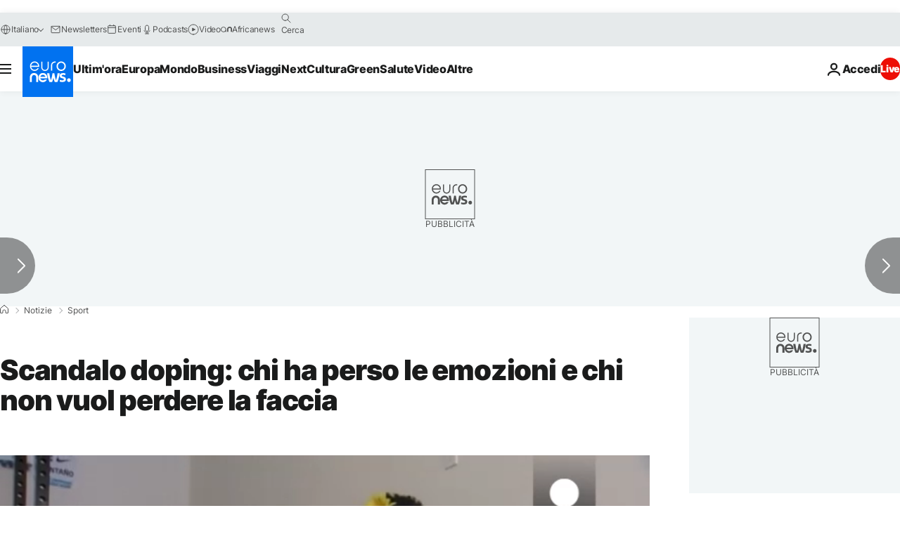

--- FILE ---
content_type: text/javascript; charset=utf-8
request_url: https://it.euronews.com/build/5ad1f207a68ab7461ce4-1037.js
body_size: 5305
content:
"use strict";(globalThis.webpackChunkeuronews=globalThis.webpackChunkeuronews||[]).push([[1037,9068],{5793:(e,t,a)=>{a.d(t,{A:()=>g});var i=a(74382),r=a(58476),n=a(22634);const o={[i.P2.articleListTag]:{vertical:"multi",theme:"tags",program:"multi"},[i.P2.account]:{vertical:"na",theme:"na",program:"na"},[i.P2.contributor]:{vertical:"multi",theme:"multi",program:"multi"},[i.P2.contributorList]:{vertical:"multi",theme:"multi",program:"multi"},[i.P2.login]:{vertical:"na",theme:"na",program:"na"},[i.P2.nativo]:{vertical:"na",theme:"na",program:"na"},[i.P2.programIndex]:{vertical:"na",theme:"na",program:"na"},[i.P2.videoBulletin]:{vertical:"na",theme:"multi",program:"multi"},[i.P2.videoIndex]:{vertical:"multi",theme:"multi",program:"multi"},[i.P2.search]:{vertical:"na",theme:"services",program:"search"},[i.P2.weatherCity]:{vertical:"weather",theme:"weather",program:"weather"},[i.P2.weatherCityEmbed]:{vertical:"weather",theme:"weather",program:"weather"},[i.P2.weatherContinent]:{vertical:"weather",theme:"weather",program:"weather"},[i.P2.weatherCountry]:{vertical:"weather",theme:"weather",program:"weather"},[i.P2.weatherIndex]:{vertical:"weather",theme:"weather",program:"weather"},[i.P2.weatherState]:{vertical:"weather",theme:"weather",program:"weather"}},s={[i.P2.account]:i.P2.account,[i.P2.contributor]:"author",[i.P2.contributorList]:"author",[i.P2.accountOther]:i.P2.accountOther,[i.P2.article]:i.P2.article,[i.P2.gallery]:i.P2.gallery,[i.P2.articleArchive]:"page",[i.P2.articleListContinent]:"page",[i.P2.articleListCountry]:"page",[i.P2.articleListTag]:"page",[i.P2.home]:i.P2.home,[i.P2.hubPage]:"hub",[i.P2.login]:i.P2.login,[i.P2.nativo]:i.P2.nativo,[i.P2.noCommentIndex]:"vod",[i.P2.pageNotFound]:"error404",[i.P2.partners]:i.P2.partners,[i.P2.page]:i.P2.page,[i.P2.program]:"home",[i.P2.programIndex]:"page",[i.P2.search]:"page",[i.P2.showroom]:i.P2.showroom,[i.P2.theme]:"home",[i.P2.timeline]:"page",[i.P2.timelineEmbed]:"page",[i.P2.vertical]:"home",[i.P2.video]:"vod",[i.P2.videoBulletin]:"vod",[i.P2.videoEmbed]:"article",[i.P2.videoIndex]:"vod",[i.P2.videoLive]:"live",[i.P2.videoLiveEmbed]:"live",[i.P2.weatherCity]:"page",[i.P2.weatherCityEmbed]:"page",[i.P2.weatherContinent]:"page",[i.P2.weatherCountry]:"page",[i.P2.weatherIndex]:"page",[i.P2.weatherState]:"page"};var d=a(91592);class g{static dataProvider=n.A.getInstance();static getPageType(){const e=n.A.getInstance().getContextProperty("pageType").data;if(void 0===e)throw new Error("Page type is undefined");return s[e]}static getPageContentType(){return n.A.getInstance().getContextProperty("pageContentType").data??"txt"}static getVideoContentType(){const e=g.getPageType();return"live"===e?e:"vod"}static isVideoEnvironment(){const e=n.A.getInstance().getContextProperty("pageType").data,t=new Set([i.P2.video,i.P2.videoBulletin,i.P2.videoEmbed,i.P2.videoIndex,i.P2.videoLive,i.P2.videoLiveEmbed,i.P2.noCommentIndex]);if(void 0!==e&&t.has(e))return!0;return e===i.P2.article&&void 0!==n.A.getInstance().getEntityProperty("video","url").data}static isVideoPageNotLive(){const e=n.A.getInstance().getContextProperty("pageType").data,t=new Set([i.P2.video,i.P2.videoBulletin,i.P2.videoEmbed,i.P2.videoIndex,i.P2.noCommentIndex]);return void 0!==e&&t.has(e)}static getTechnicalTags(){const e=g.getPageType(),t=n.A.getInstance().getEntityProperty("article","technicalTags");if(t.success&&void 0!==t.data&&t.data.length>0)return t.data;if("hub"===e){const e=n.A.getInstance().getEntityProperty("hubPage","technicalTags");if(e.success&&void 0!==e.data&&e.data.length>0)return e.data}}static getPageHierarchyLocation(){const e=this.dataProvider.getContextProperty("pageType").data;if(void 0===e)throw new Error("Page type is not defined");return o[e]?o[e]:{vertical:this.getEntityOrFallback("vertical",e),theme:this.getEntityOrFallback("theme",e),program:this.getEntityOrFallback("program",e)}}static getEntityOrFallback(e,t){return this.dataProvider.getEntityProperty(e,"id")?.data??this.getDefaultValue(t)}static getPageName(){const e=this.dataProvider.getContextProperty("pageType").data;if(void 0===e)throw new Error("Page type is not defined");const t=this.getPageHierarchyLocation(),a=this.dataProvider.getContextProperty("website").data,i=this.getPageTypeSuffix(e);return this.isArticleLocationPage(e)?`${a}.${t?.vertical}.${t?.theme}.${t?.program}${this.getGeoLocationSuffix()}`:this.isWeatherPageNotMain(e)?`${a}.${t?.vertical}.${t?.theme}${this.getGeoLocationSuffix()}`:`${a}.${t?.vertical}.${t?.theme}.${t?.program}${i}`}static getUrlPath(){return r.A.getHostName()+r.A.getPathWithoutParams()}static getPageUrl(){return r.A.removeQueryParams(["email","mail"])}static getDefaultValue(e){return e===i.P2.pageNotFound?"na":"multi"}static getPageTypeSuffix(e){switch(e){case i.P2.article:case i.P2.video:case i.P2.videoEmbed:return this.getSuffixName(!0);case i.P2.articleListTag:case i.P2.hubPage:return this.getSuffixName(!1);case i.P2.home:case i.P2.noCommentIndex:case i.P2.program:case i.P2.search:case i.P2.theme:case i.P2.weatherIndex:return".main";case i.P2.nativo:return".nativo";case i.P2.pageNotFound:return".error404";case i.P2.programIndex:return".programs";case i.P2.timeline:case i.P2.timelineEmbed:return".just-in";case i.P2.videoBulletin:return".bulletin";case i.P2.videoIndex:return".video";case i.P2.videoLive:case i.P2.videoLiveEmbed:return".live";case i.P2.vertical:return"";case i.P2.articleListCountry:case i.P2.weatherCity:case i.P2.weatherContinent:case i.P2.weatherCountry:case i.P2.weatherState:return this.getGeoLocationSuffix();default:return`.${s[e]}`}}static getSuffixName(e){const t=this.dataProvider.getEntityProperty("article","versions")?.data,a=void 0!==t?t[d.A.get()]?.url:r.A.getLastSegment();if(!e)return`.${a}`;const i=this.dataProvider.getEntityProperty("article","id")?.data;if(void 0===i)throw new Error("Article Id not found.");return`.${i}.${a}`}static getGeoLocationSuffix(){const e=this.dataProvider.getEntityProperty("continent","urlSafeValue").data;if(void 0===e)return"";const t=this.dataProvider.getEntityProperty("country","urlSafeValue").data,a=this.dataProvider.getEntityProperty("state","urlSafeValue").data,i=this.dataProvider.getEntityProperty("city","urlSafeValue").data;let r="."+e;return void 0!==t&&(r+="."+t),void 0!==a&&(r+="."+a),void 0!==i&&(r+="."+i),r}static isWeatherPageNotMain(e){return new Set([i.P2.weatherCity,i.P2.weatherCityEmbed,i.P2.weatherContinent,i.P2.weatherCountry,i.P2.weatherState]).has(e)}static isArticleLocationPage(e){return i.P2.articleListContinent===e||i.P2.articleListCountry===e}static getContentTaxonomy(){const e=n.A.getInstance().getEntityProperty("article","contextualSignals").data?.doubleVerify.slugs,t=n.A.getInstance().getEntityProperty("article","grapeshotCategories").data??[];return void 0===e||0===e.length?t:e.concat(t)}}},11037:(e,t,a)=>{a.r(t),a.d(t,{default:()=>y});var i=a(21665);const r=1,n=3,o="ins-last-session-id";var s=a(41702),d=a(73082),g=a(32374),c=a(14229),l=a(74633),u=a(94389),h=a(39068),m=a(12576);class y extends g.A{async $resolveDependencies(){if([this.didomi,this.datalayer]=await c.Ay.getInstance().resolve(["didomi","insiderDatalayer"],this),!this.datalayer)throw Error("Insider failure. Dependency on `InsiderDatalayer` is undefined but is mandatory. Please fix the related dependency class `$init()`")}async $init(){this.addEventListnerForInsiderSegmentsReadyEvent();const e=this.retrieveConsent(),t=this.datalayer.getDatalayer();this.setDatalayer(t),this.defineInsiderFlowVariable(e),this.sdk=await this.loadSdk({hasConsent:e}),this.userSessionId=this.sdk?.getUserSession(),await this.initClientIPAddressTrackingOnSessionStart(),this.handleInsiderCustomEvent()}$reset(){const e=this.datalayer.getDatalayer();this.setDatalayer(e),this.resendDatalayer()}defineInsiderFlowVariable(e){window.insiderFlow=e?n:r,this.logger.debug(`window.insiderFlow = ${window.insiderFlow}`)}async loadSdk({hasConsent:e}){return new Promise((t,a)=>{this.logger.debug(`Loading Insider SDK (ins.js) with consent = ${e}`),window.addEventListener("insider:api-initialized",()=>window.Insider?t(window.Insider):a("something went wrong initializing Insider SDK. ins.js script as loaded but window.Insider is undefined..."));const i=window.euronewsEnvs?.PUBLIC_INSIDER_PARTNER_NAME;if(!i)throw Error("Missing window.euronewsEnvs.PUBLIC_INSIDER_PARTNER_NAME");const r=window.euronewsEnvs?.PUBLIC_INSIDER_PARTNER_ID;if(!r)throw Error("Missing window.euronewsEnvs.PUBLIC_INSIDER_PARTNER_ID");let n=`https://${i}.api.useinsider.com/ins.js?`;n+=e?`id=${r}`:"c=0",this.logger.debug(`loading script: ${n}`);const o=document.createElement("script");o.id="insider",o.async=!0,o.src=n,o.onerror=()=>a("ins.js script load error. Insider SDK could not be initialized"),document.head.appendChild(o)})}resendDatalayer(){if(!this.sdk)throw Error("Insider service sdk ref is undefined. You're trying to trigger sdk refresh before loading it.");this.logger.debug("Dispathing reset event to insider sdk (window.Insider)"),this.sdk?.eventManager.dispatch("init-manager:re-initialize")}setDatalayer(e){this.logger.debug("setting datalayer",e),window.insider_object=e}retrieveConsent(){if(!this.didomi)return!1;const e=this.didomi.getSdk?.();return!(e?.isRegulationApplied?.("gdpr")??!1)||this.didomi.hasVendorConsent(i.L.INSIDER)}static getUserSegmentIds(){const e=localStorage.getItem("ins-profile-segment-euronews");if(!e)return[];if(!(0,s.Eo)(e))return console.error(`Insider profile segment is not a valid JSON: ${e}`),localStorage.removeItem("ins-profile-segment-euronews"),[];const{data:t,_expires:a}=JSON.parse(e);return 1e3*a>=Date.now()?t.map(e=>e.toString()):(localStorage.removeItem("ins-profile-segment-euronews"),[])}handleInsiderCustomEvent(){(0,d.LM)(()=>{if(!(this.datalayer instanceof h.default))return;const e=this.datalayer.getInsiderTrackingEventParametersforVideoStarted();this.trackInsiderEvent(e)})}async initClientIPAddressTrackingOnSessionStart(){if(!this.retrieveConsent())return;if(void 0===this.userSessionId)return;if(!(await this.isNewSession()))return;const e=await this.getTrackingEventParamettersForIPAdress();if(void 0===e)return;const t=e[0].event_params.custom.session_id;u.A.setCookie(o,t,".euronews.com","/"),await this.trackInsiderEvent(e)}async trackInsiderEvent(e){void 0!==e&&this.sdk?.track("events",e)}async isNewSession(){return u.A.getCookie(o)!==this.userSessionId}async getTrackingEventParamettersForIPAdress(){const e=await l.A.getClientIp();if(e&&this.userSessionId)return[{event_name:"ipaddress",event_params:{custom:{client_ip:e,session_id:this.userSessionId}}}]}addEventListnerForInsiderSegmentsReadyEvent(){this.logger.debug("Adding event listener for insider-segments-ready event to update key values for ads targeting"),window.addEventListener("insider-segments-ready",this.insiderSegmentReadyCallback.bind(this))}insiderSegmentReadyCallback(){this.logger.debug("insider-segments-ready event received");const e=y.getUserSegmentIds();m.default?.updateKeyOptiDigitalValues({insiderSegments:e})}}},11246:(e,t,a)=>{a.d(t,{A:()=>n});var i=a(26278),r=a(94389);class n{static isLoggedIn(){return r.A.hasCookie(i.e.gigyaLogged)}static initialize(){n.isLoggedIn()?n.setLoginDisplayState():n.setLogOut()}static setLoginDisplayState(){document.body.classList.add("is-account-logged")}static setLogIn(e=!1){const t=!e;r.A.setCookie(i.e.gigyaLogged,"true",".euronews.com","/",t)}static setLogOut(){r.A.removeCookie(i.e.gigyaLogged,".euronews.com","/"),document.body.classList.remove("is-account-logged")}}},21665:(e,t,a)=>{a.d(t,{L:()=>i});const i={AAM_DIDOMI_SDK_ID:"565",FACEBOOK:"facebook",INSIDER:"c:insider-NFP7Yq9F"}},39068:(e,t,a)=>{a.r(t),a.d(t,{default:()=>m});var i=a(21665),r=a(74382),n=a(84816),o=a(32374),s=a(5793),d=a(14229),g=a(11246),c=a(22634),l=a(25073),u=a(73480),h=a(63844);class m extends o.A{constructor(){super(),this.datalayer={page:{type:"Product"},user:{gdpr_optin:!1,custom_identifiers:{}}}}async $resolveDependencies(){[this.euronewsUUIDManager,this.adobe,this.bombora,this.didomi,this.zodCache]=await d.Ay.getInstance().resolve(["euronewsUUIDManager","adobe","bombora","didomi","zodCache"],this)}async $init(){await this.setDatalayer()}async $reset(){await this.updateDataLayer()}getDatalayer(){return JSON.parse(JSON.stringify(this.datalayer))}async setDatalayer(){const e=this.retrieveConsent(),t=await this.getEmail(),a=this.adobe?.getAdobeUUID(),i=g.A.isLoggedIn(),r=await this.getBomboraData(),n={is_logged:i,...void 0!==r&&r},o=this.getPageData();this.currentVideoData=this.getVideoData();const s=this.getDatalayerProduct(o),d={...this.datalayer,user:{gdpr_optin:e,email:t,uuid:a,custom_identifiers:{vuukle_id:void 0,ppid:e&&this.euronewsUUIDManager?.getUUID()||""},custom:n},product:s};this.datalayer=e?d:this.trimPersonalData(d)}async updateDataLayer(){const e=this.getPageData();this.currentVideoData=this.getVideoData(),this.datalayer={...this.datalayer,product:this.getDatalayerProduct(e)}}getPageData(){const{vertical:e,theme:t,program:a}=s.A.getPageHierarchyLocation();return{pageName:s.A.getPageName(),pageUrl:s.A.getPageUrl(),urlPath:s.A.getUrlPath(),pageType:s.A.getPageType(),contentType:s.A.getPageContentType(),vertical:e,theme:t,program:a,technicalTags:s.A.getTechnicalTags()}}getVideoData(){if(!s.A.isVideoEnvironment())return;const e=c.A.getInstance(),t=e.getEntityProperty("video","duration").data,a=u.A.getCurrentVideo(),i=e.getEntityProperty("article","externalPartners").data?.dailymotionId,r=e.getEntityProperty("article","externalPartners").data?.youtubeId,n=e.getEntityProperty("article","houseNumber").data,o=e.getEntity("mainVersion").data?.url,d=e.getEntityProperty("article","publishedAt").data;return{type:s.A.getVideoContentType(),...void 0!==t&&{duration:(t/1e3).toString()},...a?.articleId&&{videoId:a.articleId},...a?.player&&{playerName:a.player},...i&&{dailymotionVideoId:i},...r&&{youtubeVideoId:r},...d&&{publicationDate:l.A.formatUTCDateDDMMYYYY(d)},...n&&{houseNumberVidId:n},...o&&{name:o}}}getDatalayerProduct(e){if(void 0===e)return;const{vertical:t,theme:a,program:i,pageName:n,pageUrl:o,pageType:d,contentType:g,technicalTags:l}=e,u={taxonomy:[t,a,i,d].filter(e=>void 0!==e),currency:"EUR",unit_price:1,unit_sale_price:1},m=s.A.getContentTaxonomy(),y=c.A.getInstance().getContext().data?.locale,P=c.A.getInstance().getContextProperty("pageType").data,p={page_type:d,...y&&{lng:y},...g&&{content_type:g},...this.currentVideoData?.type&&{video_content_type:this.currentVideoData.type},...m.length>0&&{content_taxonomy:m},...t&&{vertical:t},...a&&{theme:a},...i&&{prog:i},...l?.length&&{technical_tags:l},adblocker:h.A.isAdblockEnabled()};return P===r.P2.article||P===r.P2.video?this.buildProductDataForArticlePages(u,p,o):this.buildProductDataForOtherPages(u,p,n,o)}buildProductDataForArticlePages(e,t,a){const i=c.A.getInstance(),r=i.getEntity("article").data;if(void 0===r)return;const n=i.getEntity("keywords").data??[],o=this.getKeywordsSpecificProperty(n,"title"),s=this.getKeywordsSpecificProperty(n,"slug"),d=i.getEntity("image").data,g=i.getEntity("mainVersion").data,u=i.getEntity("city").data,h=i.getEntity("country").data,m=r.advertisingData&&!Array.isArray(r.advertisingData),y={...t,...r.id&&{event_id:r.id},...r.daletEventName&&{event_name:r.daletEventName},...o&&{editorial_tags:o},...s&&{editorial_tags_en:s},...r.numberWords&&{number_words:r.numberWords},...g?.title&&{article_headline_translated:g.title},...r.lastPublishedAt&&{article_publication_date:l.A.formatUTCDateDDMMYYYY(r.lastPublishedAt)},...m&&void 0!==r.advertisingData&&"type"in r.advertisingData&&{article_type:r.advertisingData.type},...u?.urlSafeValue&&{article_city:u.urlSafeValue},...h?.urlSafeValue&&{article_country:h.urlSafeValue}};return{id:r.cid??"",name:r.title??"",url:a,...e,product_image_url:d?.defaultImagePath??"https://static.euronews.com/website/images/logos/logo-euronews-240x28-neon-blue.svg",custom:y}}buildProductDataForOtherPages(e,t,a,i){return{id:a,name:a,url:i,...e,product_image_url:"https://static.euronews.com/website/images/logos/logo-euronews-240x28-neon-blue.svg",custom:{...t}}}trimPersonalData(e){return{...e,user:{...e.user,uuid:void 0,email:void 0,custom:{...e.user.custom,is_logged:void 0},custom_identifiers:{...e.user.custom_identifiers,vuukle_id:void 0,ppid:void 0}}}}retrieveConsent(){return this.didomi?.hasVendorConsent(i.L.INSIDER)??!1}getInsiderTrackingEventParametersforVideoStarted(){const e=this.getPageData(),t=this.currentVideoData;if(!e||!t)return[];const{vertical:a,theme:i,program:r,pageType:n}=e,{type:o,houseNumberVidId:d,name:g,duration:l,playerName:u,publicationDate:h,videoId:m}=t,y=[a,i,r,n].filter(e=>void 0!==e),P=c.A.getInstance(),{cid:p,id:v,daletEventName:w}=P.getEntity("article").data??{},b=s.A.getContentTaxonomy();return[{event_name:"video_started",event_params:{taxonomy:y,currency:"EUR",unit_price:1,unit_sale_price:1,custom:{id:p,lng:P.getContext().data?.locale,event_id:v,event_name:w,url:e.pageUrl,video_url:P.getEntity("video").data?.url,vertical:a,theme:i,prog:r,...b.length>0&&{content_taxonomy:b},video_hn:d,video_name:g,video_id:m,video_duration:l,video_player_name:u,video_content_type:o,publication_date:h}}}]}getKeywordsSpecificProperty=(e,t)=>e.map(e=>e[t]);async getBomboraData(){const e=await(this.bombora?.getVIData());if(void 0!==e)return{bombora_industry:e?.industry,bombora_company_name:e?.company_name,bombora_company_size:e?.size,bombora_company_revenue:e?.revenue,bombora_professional_group:e?.professional_group,bombora_topic:e?.topic,bombora_interest_group:e?.interest_group,bombora_hq_country:e?.hq_country,bombora_segment:e?.segment,bombora_install_data:e?.install_data,bombora_functional_area:e?.functional_area,bombora_seniority:e?.seniority,bombora_decision_maker:e?.decision_maker,bombora_b2b_interests:e?.b2b_interest_cluster}}async getEmail(){const e=n.e.getEntry("userEmail"),t=await(this.zodCache?.get(e));return void 0===t&&this.logger.warn("Email not found in cache",{entry:e}),t}}},41702:(e,t,a)=>{function i(e){if("string"!=typeof e)return!1;try{return JSON.parse(e),!0}catch{return!1}}a.d(t,{Eo:()=>i})},76139:(e,t,a)=>{a.d(t,{L:()=>n,l:()=>r});var i=a(14476);const r=i.z.object({storyId:i.z.union([i.z.string(),i.z.number()]),title:i.z.string(),path:i.z.string().nullable(),breakingNewsLabel:i.z.string()}),n=i.z.array(i.z.string())},84816:(e,t,a)=>{a.d(t,{e:()=>s});var i=a(14476);class r{constructor(e,t){this.key=e,this.schema=t}getKey(){return this.key}getSchema(){return this.schema}}var n=a(76139);const o={lastVisitedPage:i.z.string(),userEmail:i.z.string().email(),breakingNewsSeenIds:n.L,breakingNewsOldIds:n.L,breakingNewsHasBeenClosed:i.z.boolean(),sessionExpiration:i.z.number(),euronewsUUID:i.z.string(),hasLoggedIn:i.z.boolean(),lastLanguage:i.z.string(),hasLanguageChanged:i.z.boolean()},s=new class{constructor(e){this.config=e}getEntry(e){if(!this.config[e])throw new Error(`No entry with key "${e}" found in ZodEntryProvider config`);return new r(e,this.config[e])}}(o)}}]);